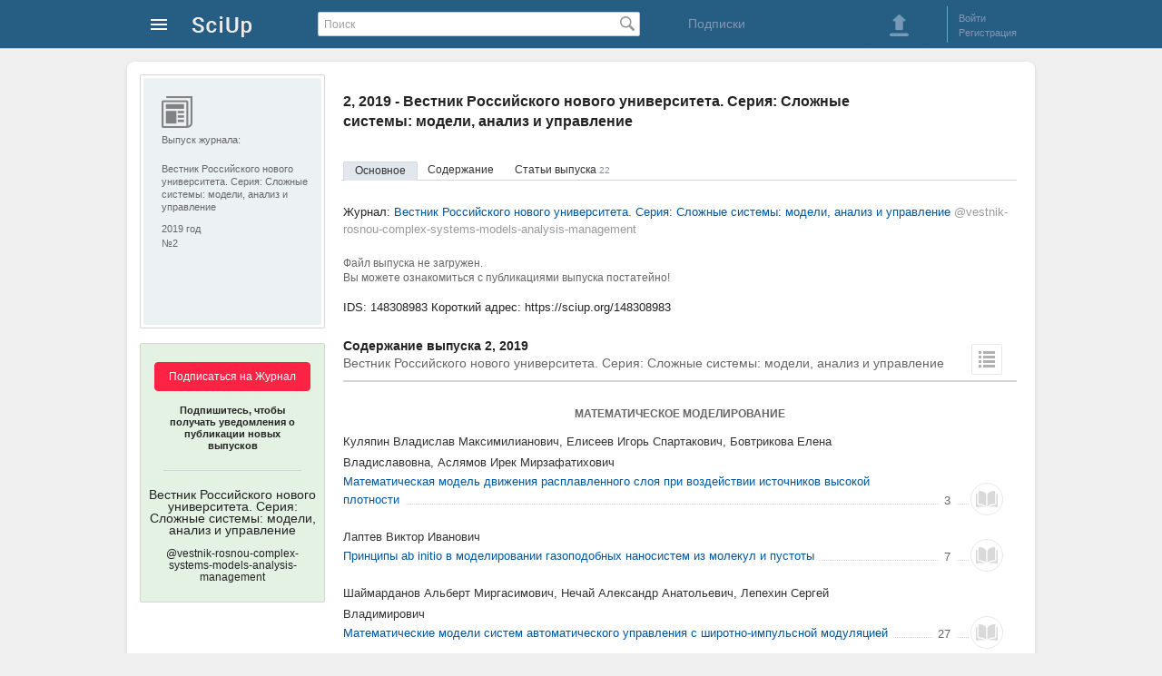

--- FILE ---
content_type: text/html; charset=utf-8
request_url: https://sciup.org/vestnik-rosnou-complex-systems-models-analysis-management/2019-2
body_size: 9734
content:
<!DOCTYPE HTML>
<html>
<head>
<meta charset="utf-8">
<title>2, 2019 - Вестник Российского нового университета. Серия: Сложные системы: модели, анализ и управление (@vestnik-rosnou-complex-systems-models-analysis-management) - SciUp.org</title>
<link href="/static/css/global.css" rel="stylesheet" type="text/css">

<link href='/static/lib/imgareaselect-default.css' rel='stylesheet' type='text/css' />
<script src='/static/lib/jquery-1.7.2.min.js'></script>
</head>
<body>



<div id="wrapper">



    <!-- Шапка начало -->        
    <div id="header">
		<div id="header_content">
	<a class="logo" href="/" alt="На главную SciUp">
		<img alt="SciUp" src="/static/images/logo.png">
	</a>
	<div class="cabinet-menu">
	<a class="sprite s_menu_main_ico" href="#"> </a>
	<div class="cabinet-menu_w">  
	  <div class="cabinet-menu_w2 cabinet-menu_arrow">
			 <ul class="cabinet-menu_section __reg">
				<li class="cabinet-menu_reg __ru"></li>
				<li><a href="/auth/login?url=%2Fvestnik-rosnou-complex-systems-models-analysis-management%2F2019-2">Войти</a></li>
				<li><a href="/registration">Регистрация</a></li>
			</ul>
			<div class="cabinet-menu_border"></div>
			
			 <ul class="cabinet-menu_section __catalogs">
				<li class="cabinet-menu_catalogs-lh __ru"></li>
				<li><a href="/journals">Журналы</a></li>
				<li><a href="/publishers">Издательства</a></li>
			</ul>
		</div>
	</div>
</div>
	<form id="search" action="/search" method="get">
		<input type="text" value="" placeholder="Поиск" name="q">
		<span class="search_button_pos"><button class="sprite s_search_button_icon" type="submit"></button></span>
	</form>
	<div class="subscriptions">
        <a href="/subscriptions">Подписки</a> 
    </div>
	<div class="sign-box">
		<div class="header_button">
	<a class="sprite s_download_big" onClick="user_upload_show(); return false" href="#"></a> 
</div>
	<div class="border_left"></div>
	<ul class="enter_registration">
							<li><a id="login" href="/auth/login?url=%2Fvestnik-rosnou-complex-systems-models-analysis-management%2F2019-2">Войти</a></li>
				<li><a href="/registration">Регистрация</a></li>
	</ul>
<div class="clear"></div>

	
	</div>
</div>
		    </div>
    <!-- Шапка конец -->        
      
      
    
    <!-- Контент блок начало -->        
    <div id="content">
    
        <!--Левый блок начало -->        
        <div id="left_block">
        </div>
        <!--Левый блок конец --> 


               
        <!--Правый блок начало -->        
		<div id="right_block" >
							<!--Хлебные крошки начало -->        
								<!--Хлебные крошки конец -->                   
						<h1 class="dct-h1">2, 2019 - Вестник Российского нового университета. Серия: Сложные системы: модели, анализ и управление</h1>
				
			<div class="relative">
				<ul id="isu_info_menu" class="info_menu">
	<li><a data-tab="main" class="active_link" onClick="return isu_tab_open(this)" href="/vestnik-rosnou-complex-systems-models-analysis-management/2019-2">Основное</a></li>
			<li><a data-tab="contents" onClick="return isu_tab_open(this)" href="/vestnik-rosnou-complex-systems-models-analysis-management/2019-2#tab=contents">Содержание</a></li>
				<li><a data-tab="articles" onClick="return isu_tab_open(this)" href="/vestnik-rosnou-complex-systems-models-analysis-management/2019-2#tab=articles">Статьи выпуска <span>22</span></a></li>
	</ul>             
			</div>

			<div class="dct-img">
				<!-- Обложка блок начало -->        
						<div class="cover_container">
		<div class="sprite s-issue2 cover_blank">
	<div class="title">
	<p>Выпуск журнала:
		<span class="title_issue">Вестник Российского нового университета. Серия: Сложные системы: модели, анализ и управление</span>
		<span class="title_is_year">2019 год </span>   
		<span class="title_is_no"> №2  </span>
	</p>
	</div>
</div>
	</div>
				<!-- Обложка блок конец -->        
							<div class="subscribe-container">
			<div class="subscribe-bg" id="sub-new">
				<div class="subscribe-button">
				<button onclick='window.location.href="/auth/login"'>Подписаться на Журнал</button> 
					<p class="subscribe-button_txt">Подпишитесь, чтобы получать уведомления о публикации новых выпусков</p>
				</div>
				<div class="subscribe-border_bottom"></div>
				<p class="subscribe-title">
					Вестник Российского нового университета. Серия: Сложные системы: модели, анализ и управление									<span>@vestnik-rosnou-complex-systems-models-analysis-management</span>
								</p>
			</div>
		</div>
				</div>


            <div id="content_box" class="conten_container"> 
								<div id="isu_main_div">            
	<div class="dct-info">            
									<p class="dct-info_profile">Журнал: <a href="/vestnik-rosnou-complex-systems-models-analysis-management"><span class="dct-info_profile-name">Вестник Российского нового университета. Серия: Сложные системы: модели, анализ и управление</span> <span class="dct-info_profile-user">@vestnik-rosnou-complex-systems-models-analysis-management</span></a></p>
										</div>

					<div class="dct-no-file">
		Файл выпуска не загружен.  <br> Вы можете ознакомиться с публикациями выпуска постатейно!
		</div>
		<div class="dct-IDR">            
			<p><span title="Идентификатор текущего документа (148308983)">IDS: 148308983</span> Короткий адрес:  <span>https://sciup.org/148308983</span></p>
		</div>

	</div>
	<div id="isu_cont_div" class="contents" data-tab="contents" data-journal="1481168" data-issue="7789">
					<h2>Содержание выпуска 2, 2019	<span>Вестник Российского нового университета. Серия: Сложные системы: модели, анализ и управление</span>
</h2>


<div id="cont_toggle_btn" class="contents_sprite-w">
	<a href="#" onClick="isu_arts(1481168,7789); return false" class="sprite s-contents" title="В виде списка статей"></a>
</div>


			<div class="contents_item-w">
			
			<h3>Математическое моделирование</h3>
							<div class="contents_item">
			<span class="contents_dotted">Куляпин Владислав Максимилианович, Елисеев Игорь Спартакович, Бовтрикова Елена Владиславовна, Аслямов Ирек Мирзафатихович</span>
			<a href="/matematicheskaja-model-dvizhenija-rasplavlennogo-sloja-pri-vozdejstvii-148309031">Математическая модель движения расплавленного слоя при воздействии источников высокой плотности</a>
			<span class="contents_pages">3</span>
		</div>
		<div class="contents_sprite-w2">
			<span class="sprite s-read" title="Читать: Математическая модель движения расплавленного слоя при воздействии источников высокой плотности" onclick="reader_window = window.open('/read/148309031','Математическая модель движения расплавленного слоя при воздействии источников высокой плотности','left=0,top=0,height='+(screen.height-100)+',width='+(screen.width-10)+',scrollbars=1,fullscreen=yes,menubar=no,toolbar=no,location=no,directories=no,status=no,resizable=no');"></span>
	  </div>
		</div>
			<div class="contents_item-w">
							<div class="contents_item">
			<span class="contents_dotted">Лаптев Виктор Иванович</span>
			<a href="/principy-ab-initio-v-modelirovanii-gazopodobnyh-nanosistem-iz-molekul-i-pustoty-148309534">Принципы ab initio в моделировании газоподобных наносистем из молекул и пустоты</a>
			<span class="contents_pages">7</span>
		</div>
		<div class="contents_sprite-w2">
			<span class="sprite s-read" title="Читать: Принципы ab initio в моделировании газоподобных наносистем из молекул и пустоты" onclick="reader_window = window.open('/read/148309534','Принципы ab initio в моделировании газоподобных наносистем из молекул и пустоты','left=0,top=0,height='+(screen.height-100)+',width='+(screen.width-10)+',scrollbars=1,fullscreen=yes,menubar=no,toolbar=no,location=no,directories=no,status=no,resizable=no');"></span>
	  </div>
		</div>
			<div class="contents_item-w">
							<div class="contents_item">
			<span class="contents_dotted">Шаймарданов Альберт Миргасимович, Нечай Александр Анатольевич, Лепехин Сергей Владимирович</span>
			<a href="/matematicheskie-modeli-sistem-avtomaticheskogo-upravlenija-s-shirotno-impulsnoj-148309531">Математические модели систем автоматического управления с широтно-импульсной модуляцией</a>
			<span class="contents_pages">27</span>
		</div>
		<div class="contents_sprite-w2">
			<span class="sprite s-read" title="Читать: Математические модели систем автоматического управления с широтно-импульсной модуляцией" onclick="reader_window = window.open('/read/148309531','Математические модели систем автоматического управления с широтно-импульсной модуляцией','left=0,top=0,height='+(screen.height-100)+',width='+(screen.width-10)+',scrollbars=1,fullscreen=yes,menubar=no,toolbar=no,location=no,directories=no,status=no,resizable=no');"></span>
	  </div>
		</div>
			<div class="contents_item-w">
			
			<h3>Управление сложными системами</h3>
							<div class="contents_item">
			<span class="contents_dotted">Зубарев Виталий Семенович</span>
			<a href="/o-probleme-prinjatija-reshenij-v-uslovijah-iskazhennoj-informacii-148309032">О проблеме принятия решений в условиях искаженной информации</a>
			<span class="contents_pages">40</span>
		</div>
		<div class="contents_sprite-w2">
			<span class="sprite s-read" title="Читать: О проблеме принятия решений в условиях искаженной информации" onclick="reader_window = window.open('/read/148309032','О проблеме принятия решений в условиях искаженной информации','left=0,top=0,height='+(screen.height-100)+',width='+(screen.width-10)+',scrollbars=1,fullscreen=yes,menubar=no,toolbar=no,location=no,directories=no,status=no,resizable=no');"></span>
	  </div>
		</div>
			<div class="contents_item-w">
							<div class="contents_item">
			<span class="contents_dotted">Никишина Елизавета Павловна</span>
			<a href="/k-voprosu-ob-iskazhenii-soderzhanija-i-semantiki-soobshhenij-peredavaemyh-po-148309033">К вопросу об искажении содержания и семантики сообщений, передаваемых по каналам связи</a>
			<span class="contents_pages">43</span>
		</div>
		<div class="contents_sprite-w2">
			<span class="sprite s-read" title="Читать: К вопросу об искажении содержания и семантики сообщений, передаваемых по каналам связи" onclick="reader_window = window.open('/read/148309033','К вопросу об искажении содержания и семантики сообщений, передаваемых по каналам связи','left=0,top=0,height='+(screen.height-100)+',width='+(screen.width-10)+',scrollbars=1,fullscreen=yes,menubar=no,toolbar=no,location=no,directories=no,status=no,resizable=no');"></span>
	  </div>
		</div>
			<div class="contents_item-w">
							<div class="contents_item">
			<span class="contents_dotted">Прошина Ольга Михайловна</span>
			<a href="/organizacija-upravlenija-pozharnoj-bezopasnostju-v-zdanijah-obrazovatelnogo-148309034">Организация управления пожарной безопасностью в зданиях образовательного комплекса крупных городов Российской Федерации</a>
			<span class="contents_pages">48</span>
		</div>
		<div class="contents_sprite-w2">
			<span class="sprite s-read" title="Читать: Организация управления пожарной безопасностью в зданиях образовательного комплекса крупных городов Российской Федерации" onclick="reader_window = window.open('/read/148309034','Организация управления пожарной безопасностью в зданиях образовательного комплекса крупных городов Российской Федерации','left=0,top=0,height='+(screen.height-100)+',width='+(screen.width-10)+',scrollbars=1,fullscreen=yes,menubar=no,toolbar=no,location=no,directories=no,status=no,resizable=no');"></span>
	  </div>
		</div>
			<div class="contents_item-w">
							<div class="contents_item">
			<span class="contents_dotted">Тормозов Владимир Сергеевич</span>
			<a href="/uluchshenie-raboty-algoritma-detektirovanija-i-klassifikacii-transportnyh-sredstv-148309532">Улучшение работы алгоритма детектирования и классификации транспортных средств на спутниковых снимках путем сокращения области поиска с использованием геоинформации о дорогах</a>
			<span class="contents_pages">56</span>
		</div>
		<div class="contents_sprite-w2">
			<span class="sprite s-read" title="Читать: Улучшение работы алгоритма детектирования и классификации транспортных средств на спутниковых снимках путем сокращения области поиска с использованием геоинформации о дорогах" onclick="reader_window = window.open('/read/148309532','Улучшение работы алгоритма детектирования и классификации транспортных средств на спутниковых снимках путем сокращения области поиска с использованием геоинформации о дорогах','left=0,top=0,height='+(screen.height-100)+',width='+(screen.width-10)+',scrollbars=1,fullscreen=yes,menubar=no,toolbar=no,location=no,directories=no,status=no,resizable=no');"></span>
	  </div>
		</div>
			<div class="contents_item-w">
							<div class="contents_item">
			<span class="contents_dotted">Фрайманн Арген Вилл</span>
			<a href="/ob-osobennostjah-primenenija-principa-neobhodimogo-raznoobrazija-dlja-148309035">Об особенностях применения принципа необходимого разнообразия для отображения функций системного администратора</a>
			<span class="contents_pages">64</span>
		</div>
		<div class="contents_sprite-w2">
			<span class="sprite s-read" title="Читать: Об особенностях применения принципа необходимого разнообразия для отображения функций системного администратора" onclick="reader_window = window.open('/read/148309035','Об особенностях применения принципа необходимого разнообразия для отображения функций системного администратора','left=0,top=0,height='+(screen.height-100)+',width='+(screen.width-10)+',scrollbars=1,fullscreen=yes,menubar=no,toolbar=no,location=no,directories=no,status=no,resizable=no');"></span>
	  </div>
		</div>
			<div class="contents_item-w">
							<div class="contents_item">
			<span class="contents_dotted">Шавыраа Чечек Деспи-Ооловна</span>
			<a href="/sistema-upravlenija-rabotoj-perevozchikov-razlichnyh-form-sobstvennosti-na-148309533">Система управления работой перевозчиков различных форм собственности на примере Республики Тыва</a>
			<span class="contents_pages">69</span>
		</div>
		<div class="contents_sprite-w2">
			<span class="sprite s-read" title="Читать: Система управления работой перевозчиков различных форм собственности на примере Республики Тыва" onclick="reader_window = window.open('/read/148309533','Система управления работой перевозчиков различных форм собственности на примере Республики Тыва','left=0,top=0,height='+(screen.height-100)+',width='+(screen.width-10)+',scrollbars=1,fullscreen=yes,menubar=no,toolbar=no,location=no,directories=no,status=no,resizable=no');"></span>
	  </div>
		</div>
			<div class="contents_item-w">
							<div class="contents_item">
			<span class="contents_dotted">Ивлев Алексей Юрьевич</span>
			<a href="/k-voprosu-o-ranzhirovanii-kriteriev-vybora-strategij-v-zadache-igra-s-prirodoj-148309036">К вопросу о ранжировании критериев выбора стратегий в задаче "игра с природой"</a>
			<span class="contents_pages">75</span>
		</div>
		<div class="contents_sprite-w2">
			<span class="sprite s-read" title="Читать: К вопросу о ранжировании критериев выбора стратегий в задаче &quot;игра с природой&quot;" onclick="reader_window = window.open('/read/148309036','К вопросу о ранжировании критериев выбора стратегий в задаче &quot;игра с природой&quot;','left=0,top=0,height='+(screen.height-100)+',width='+(screen.width-10)+',scrollbars=1,fullscreen=yes,menubar=no,toolbar=no,location=no,directories=no,status=no,resizable=no');"></span>
	  </div>
		</div>
			<div class="contents_item-w">
							<div class="contents_item">
			<span class="contents_dotted">Башков Александр Сергеевич, Соломенцев Ярослав Кириллович</span>
			<a href="/ispolzovanie-vektornyh-metodov-predstavlenija-slov-v-zadachah-vyjavlenija-trendov-148309535">Использование векторных методов представления слов в задачах выявления трендов</a>
			<span class="contents_pages">80</span>
		</div>
		<div class="contents_sprite-w2">
			<span class="sprite s-read" title="Читать: Использование векторных методов представления слов в задачах выявления трендов" onclick="reader_window = window.open('/read/148309535','Использование векторных методов представления слов в задачах выявления трендов','left=0,top=0,height='+(screen.height-100)+',width='+(screen.width-10)+',scrollbars=1,fullscreen=yes,menubar=no,toolbar=no,location=no,directories=no,status=no,resizable=no');"></span>
	  </div>
		</div>
			<div class="contents_item-w">
							<div class="contents_item">
			<span class="contents_dotted">Шуваев Алексей Анатольевич</span>
			<a href="/perspektivy-razvitija-sistem-ohrannoj-i-pozharnoj-signalizacii-148309037">Перспективы развития систем охранной и пожарной сигнализации</a>
			<span class="contents_pages">88</span>
		</div>
		<div class="contents_sprite-w2">
			<span class="sprite s-read" title="Читать: Перспективы развития систем охранной и пожарной сигнализации" onclick="reader_window = window.open('/read/148309037','Перспективы развития систем охранной и пожарной сигнализации','left=0,top=0,height='+(screen.height-100)+',width='+(screen.width-10)+',scrollbars=1,fullscreen=yes,menubar=no,toolbar=no,location=no,directories=no,status=no,resizable=no');"></span>
	  </div>
		</div>
			<div class="contents_item-w">
							<div class="contents_item">
			<span class="contents_dotted">Минаев Владимир Александрович, Топольский Николай Григорьевич, Кйеу Туан Ань</span>
			<a href="/kriterialnoe-upravlenie-territorialnym-raspredeleniem-kadrovyh-resursov-148309536">Критериальное управление территориальным распределением кадровых ресурсов противопожарной службы Вьетнама</a>
			<span class="contents_pages">94</span>
		</div>
		<div class="contents_sprite-w2">
			<span class="sprite s-read" title="Читать: Критериальное управление территориальным распределением кадровых ресурсов противопожарной службы Вьетнама" onclick="reader_window = window.open('/read/148309536','Критериальное управление территориальным распределением кадровых ресурсов противопожарной службы Вьетнама','left=0,top=0,height='+(screen.height-100)+',width='+(screen.width-10)+',scrollbars=1,fullscreen=yes,menubar=no,toolbar=no,location=no,directories=no,status=no,resizable=no');"></span>
	  </div>
		</div>
			<div class="contents_item-w">
							<div class="contents_item">
			<span class="contents_dotted">Захаров Иван Вячеславович, Корчагин Павел Викторович</span>
			<a href="/obosnovanie-vybora-struktur-neodnorodnyh-ierarhicheskih-sistem-s-pomoshhju-148309527">Обоснование выбора структур неоднородных иерархических систем с помощью аппарата генетических алгоритмов</a>
			<span class="contents_pages">104</span>
		</div>
		<div class="contents_sprite-w2">
			<span class="sprite s-read" title="Читать: Обоснование выбора структур неоднородных иерархических систем с помощью аппарата генетических алгоритмов" onclick="reader_window = window.open('/read/148309527','Обоснование выбора структур неоднородных иерархических систем с помощью аппарата генетических алгоритмов','left=0,top=0,height='+(screen.height-100)+',width='+(screen.width-10)+',scrollbars=1,fullscreen=yes,menubar=no,toolbar=no,location=no,directories=no,status=no,resizable=no');"></span>
	  </div>
		</div>
			<div class="contents_item-w">
			
			<h3>Информатика и вычислительная техника</h3>
							<div class="contents_item">
			<span class="contents_dotted">Захаров Анатолий Иванович, Брякалов Геннадий Алексеевич, Михайлова Полина Ильинична, Чумакова Екатерина Владиславовна</span>
			<a href="/metodika-rascheta-i-ocenki-sostava-it-oborudovanija-centra-obrabotki-dannyh-148309026">Методика расчета и оценки состава IT-оборудования центра обработки данных</a>
			<span class="contents_pages">110</span>
		</div>
		<div class="contents_sprite-w2">
			<span class="sprite s-read" title="Читать: Методика расчета и оценки состава IT-оборудования центра обработки данных" onclick="reader_window = window.open('/read/148309026','Методика расчета и оценки состава IT-оборудования центра обработки данных','left=0,top=0,height='+(screen.height-100)+',width='+(screen.width-10)+',scrollbars=1,fullscreen=yes,menubar=no,toolbar=no,location=no,directories=no,status=no,resizable=no');"></span>
	  </div>
		</div>
			<div class="contents_item-w">
							<div class="contents_item">
			<span class="contents_dotted">Спиридонов Глеб Игоревич</span>
			<a href="/analiz-sushhestvujushhih-i-perspektivnyh-metodov-zashhity-informacii-148309027">Анализ существующих и перспективных методов защиты информации</a>
			<span class="contents_pages">119</span>
		</div>
		<div class="contents_sprite-w2">
			<span class="sprite s-read" title="Читать: Анализ существующих и перспективных методов защиты информации" onclick="reader_window = window.open('/read/148309027','Анализ существующих и перспективных методов защиты информации','left=0,top=0,height='+(screen.height-100)+',width='+(screen.width-10)+',scrollbars=1,fullscreen=yes,menubar=no,toolbar=no,location=no,directories=no,status=no,resizable=no');"></span>
	  </div>
		</div>
			<div class="contents_item-w">
							<div class="contents_item">
			<span class="contents_dotted">Хаджиева Светлана Владимировна</span>
			<a href="/primenenie-metoda-zhadnogo-algoritma-dlja-formirovanija-komand-v-it-kompanii-v-148309528">Применение метода жадного алгоритма для формирования команд в IT-компании в условиях Agile-трансформации</a>
			<span class="contents_pages">123</span>
		</div>
		<div class="contents_sprite-w2">
			<span class="sprite s-read" title="Читать: Применение метода жадного алгоритма для формирования команд в IT-компании в условиях Agile-трансформации" onclick="reader_window = window.open('/read/148309528','Применение метода жадного алгоритма для формирования команд в IT-компании в условиях Agile-трансформации','left=0,top=0,height='+(screen.height-100)+',width='+(screen.width-10)+',scrollbars=1,fullscreen=yes,menubar=no,toolbar=no,location=no,directories=no,status=no,resizable=no');"></span>
	  </div>
		</div>
			<div class="contents_item-w">
							<div class="contents_item">
			<span class="contents_dotted">Шарипов Марат Минхарисович</span>
			<a href="/issledovanie-recaptcha-tretej-versii-148309028">Исследование Recaptcha третьей версии</a>
			<span class="contents_pages">135</span>
		</div>
		<div class="contents_sprite-w2">
			<span class="sprite s-read" title="Читать: Исследование Recaptcha третьей версии" onclick="reader_window = window.open('/read/148309028','Исследование Recaptcha третьей версии','left=0,top=0,height='+(screen.height-100)+',width='+(screen.width-10)+',scrollbars=1,fullscreen=yes,menubar=no,toolbar=no,location=no,directories=no,status=no,resizable=no');"></span>
	  </div>
		</div>
			<div class="contents_item-w">
							<div class="contents_item">
			<span class="contents_dotted">Сулейманов Руслан Бахрамович</span>
			<a href="/issledovanie-voprosov-mnozhestvennogo-dostupa-v-sistemah-mobilnoj-svjazi-s-148309029">Исследование вопросов множественного доступа в системах мобильной связи с интеллектуальными антеннами</a>
			<span class="contents_pages">138</span>
		</div>
		<div class="contents_sprite-w2">
			<span class="sprite s-read" title="Читать: Исследование вопросов множественного доступа в системах мобильной связи с интеллектуальными антеннами" onclick="reader_window = window.open('/read/148309029','Исследование вопросов множественного доступа в системах мобильной связи с интеллектуальными антеннами','left=0,top=0,height='+(screen.height-100)+',width='+(screen.width-10)+',scrollbars=1,fullscreen=yes,menubar=no,toolbar=no,location=no,directories=no,status=no,resizable=no');"></span>
	  </div>
		</div>
			<div class="contents_item-w">
							<div class="contents_item">
			<span class="contents_dotted">Минаев Владимир Александрович, Вайц Екатерина Викторовна, Ефремов Егор Андреевич, Ковалевский Александр Евгеньевич</span>
			<a href="/bezopasnost-i-tehnologii-jelektronnoj-identifikacii-v-stranah-latinskoj-ameriki-148309529">Безопасность и технологии электронной идентификации в странах Латинской Америки</a>
			<span class="contents_pages">142</span>
		</div>
		<div class="contents_sprite-w2">
			<span class="sprite s-read" title="Читать: Безопасность и технологии электронной идентификации в странах Латинской Америки" onclick="reader_window = window.open('/read/148309529','Безопасность и технологии электронной идентификации в странах Латинской Америки','left=0,top=0,height='+(screen.height-100)+',width='+(screen.width-10)+',scrollbars=1,fullscreen=yes,menubar=no,toolbar=no,location=no,directories=no,status=no,resizable=no');"></span>
	  </div>
		</div>
			<div class="contents_item-w">
							<div class="contents_item">
			<span class="contents_dotted">Баскаков Алексей Андреевич, Михайлин Сергей Игоревич</span>
			<a href="/cirkuljacii-informacii-v-komande-i-prinjatie-reshenij-v-uslovijah-ogranichennogo-148309030">Циркуляции информации в команде и принятие решений в условиях ограниченного времени</a>
			<span class="contents_pages">151</span>
		</div>
		<div class="contents_sprite-w2">
			<span class="sprite s-read" title="Читать: Циркуляции информации в команде и принятие решений в условиях ограниченного времени" onclick="reader_window = window.open('/read/148309030','Циркуляции информации в команде и принятие решений в условиях ограниченного времени','left=0,top=0,height='+(screen.height-100)+',width='+(screen.width-10)+',scrollbars=1,fullscreen=yes,menubar=no,toolbar=no,location=no,directories=no,status=no,resizable=no');"></span>
	  </div>
		</div>
			<div class="contents_item-w">
							<div class="contents_item">
			<span class="contents_dotted">Краснов Сергей Александрович</span>
			<a href="/o-vozmozhnosti-smyslovogo-analiza-informacii-dlja-vyjavlenija-informacionnyh-148309530">О возможности смыслового анализа информации для выявления информационных интересов пользователей</a>
			<span class="contents_pages">157</span>
		</div>
		<div class="contents_sprite-w2">
			<span class="sprite s-read" title="Читать: О возможности смыслового анализа информации для выявления информационных интересов пользователей" onclick="reader_window = window.open('/read/148309530','О возможности смыслового анализа информации для выявления информационных интересов пользователей','left=0,top=0,height='+(screen.height-100)+',width='+(screen.width-10)+',scrollbars=1,fullscreen=yes,menubar=no,toolbar=no,location=no,directories=no,status=no,resizable=no');"></span>
	  </div>
		</div>
			</div>
            </div>            
			<div class="entity-type">
				<!--<div class="sprite s-issue1">Выпуск журнала</div>-->
			</div>
            
        </div>
        <!--Правый блок конец -->        
        
    </div>
    <!-- Контент блок конец -->        



    <!-- футер блок начало -->        
    <div class="footer">  
		<ul class="footer_ul">
	<!--<li class="footer_li__1">Инфо</li>-->
	<li class="footer_li"><a href="/about">О проекте </a></li>
	<li class="footer_li"><a href="/right-owner">Правообладателям</a></li>
	<li class="footer_li"><a href="/rules">Правила пользования</a></li>
	<li class="footer_li"><a href="/contacts">Контакты</a></li>
	<li class="footer_li __at1 __at2 "> <a href="/company"> Разработчик: ООО "Технологии мобильного чтения"</a>
	<br>Государственная  аккредитация  IT:  АО-20230321-12352390637-3 &nbsp;  | &nbsp;  Минцифры России   </li>
	
	<li class="footer_li __at1"> 2025 © SciUp.org — Платформа публикаций в области науки, технологий, медицины, образования и литературы. <a href="/Trademark-SciUp.pdf" target="_blank">"SciUp" —  зарегистрированный товарный знак.</a> Все права защищены.</li>
</ul>

<ul class="footer_ul">
	<!--<li class="footer_li__1">Услуги</li>-->
	<li class="footer_li"><a href="/for-publishers">Издательствам</a></li>
	<li class="footer_li"><a href="/for-journals">Научным  журналам</a></li>
	<li class="footer_li"><a href="/for-authors">Авторам</a></li>
	<li class="footer_li"><a href="/for-readers">Читателям</a></li>
</ul>        
<ul class="footer_ul">
	<!--<li class="footer_li__1">Android приложения</li>-->
	<li class="footer_li"><a href="/udk" target="_blank" style="white-space: nowrap;">Каталог научных статей</a></li>
	<li class="footer_li"><a href="https://readera.org/ru" rel="nofollow" target="_blank" style="white-space: nowrap;">Приложение для чтения ReadEra</a></li>
</ul>        

  
	
<div class="footer_app">    
	<img src="/static/images/qr-SciUp-App-3.png" alt="QR-код для установки приложения SciUp" title="QR-код для установки приложения SciUp">
	<span>Наведите камеру и скачайте бесплатное приложение <strong>SciUp</strong> </span>
            
	<ul>
		<a class="footer_app-GPlay" href="https://play.google.com/store/apps/details?id=org.sciup" target="_blank" rel="nofollow" title="Загрузить из Google Play">  </a>

		<a class="footer_app-RuStore" href="https://www.rustore.ru/catalog/app/org.sciup"  target="_blank" rel="nofollow" title="Загрузить из RuStore">  </a>  
		<a class="footer_app-AppGallery" href="https://appgallery.huawei.com/#/app/C111407597" target="_blank" rel="nofollow" title="Загрузить из AppGallery">  </a>        
	</ul>
</div>
    </div>
    <!-- футер блок конец -->  
    
    
          
</div>

<!-- модальное окно начало -->
<div class="modal_bg" id="modal_bg" style="display: none;">
	<div id="modalWindow" data-id=""></div>
	<div id="modalLoading" class="m-loading" style="display: none;">
			<div class="loader"></div>
	  <div onClick="modal_hide();"  class="sprite s-close1">&nbsp;</div>
	</div>
	<div id="modalError" class="m-error" style="display: none;">
			<p>Нет соединения с интернетом. <br> Проверьте соединение и повторите попытку.</p>
	  <div onClick="modal_hide();"  class="sprite s-close1">&nbsp;</div >
	</div>
</div>
<!-- модальное окно конец -->
<script src='/static/js/common.js'></script>
<script src='/static/js/modal.js'></script>
<script src='/static/lib/jquery.imgareaselect.js'></script>
<script src='/static/js/doc_view.js'></script>
<script src='/static/js/image.js'></script>
<script src='/static/js/cover.js'></script>
<script src='/static/js/journal.js'></script>
<script src='/static/js/issue.js'></script>
<script src='/static/js/document.js'></script>
<script>
	(function(i,s,o,g,r,a,m){i['GoogleAnalyticsObject']=r;i[r]=i[r]||function(){
	(i[r].q=i[r].q||[]).push(arguments)},i[r].l=1*new Date();a=s.createElement(o),
	m=s.getElementsByTagName(o)[0];a.async=1;a.src=g;m.parentNode.insertBefore(a,m)
	})(window,document,'script','https://www.google-analytics.com/analytics.js','ga');

	ga('create', 'UA-53996447-2', 'auto');
	ga('send', 'pageview');
</script>
<!-- Yandex.Metrika counter -->
<script type="text/javascript">
    (function (d, w, c) {
        (w[c] = w[c] || []).push(function() {
            try {
                w.yaCounter25925774 = new Ya.Metrika({
                    id:25925774,
                    clickmap:true,
                    trackLinks:true,
                    accurateTrackBounce:true
                });
            } catch(e) { }
        });

        var n = d.getElementsByTagName("script")[0],
            s = d.createElement("script"),
            f = function () { n.parentNode.insertBefore(s, n); };
        s.type = "text/javascript";
        s.async = true;
        s.src = "https://mc.yandex.ru/metrika/watch.js";

        if (w.opera == "[object Opera]") {
            d.addEventListener("DOMContentLoaded", f, false);
        } else { f(); }
    })(document, window, "yandex_metrika_callbacks");
</script>
<noscript><div><img src="https://mc.yandex.ru/watch/25925774" style="position:absolute; left:-9999px;" alt="" /></div></noscript>
<!-- /Yandex.Metrika counter -->
<script type="text/javascript">(window.Image ? (new Image()) : document.createElement('img')).src = location.protocol + '//vk.com/rtrg?r=ylN7Vfks839BPqotVsWTMnhzzXFpNRlr1sNbW6v2PEsqH1mWmpf1MPQAOmy3BOaVxYTmRF2ghfY8BzproXgyjW7Ky8A1P1yVGMDYsxGhAgJnB4cNAL8G1S4N2*Za8/6zwaNemOY9qjzWS2DAhFv05KgMusC*Sp4gaOhuQrnEWHw-';</script>
<!-- Yandex.Metrika counter -->
<script type="text/javascript" >
   (function(m,e,t,r,i,k,a){m[i]=m[i]||function(){(m[i].a=m[i].a||[]).push(arguments)};
   m[i].l=1*new Date();
   for (var j = 0; j < document.scripts.length; j++) {if (document.scripts[j].src === r) { return; }}
   k=e.createElement(t),a=e.getElementsByTagName(t)[0],k.async=1,k.src=r,a.parentNode.insertBefore(k,a)})
   (window, document, "script", "https://mc.yandex.ru/metrika/tag.js", "ym");
   ym(104278240, "init", {
        clickmap:true,
        trackLinks:true,
        accurateTrackBounce:true
   });
</script>
<noscript><div><img src="https://mc.yandex.ru/watch/104278240" style="position:absolute; left:-9999px;" alt="" /></div></noscript>
<!-- /Yandex.Metrika counter -->
</body>
</html>
